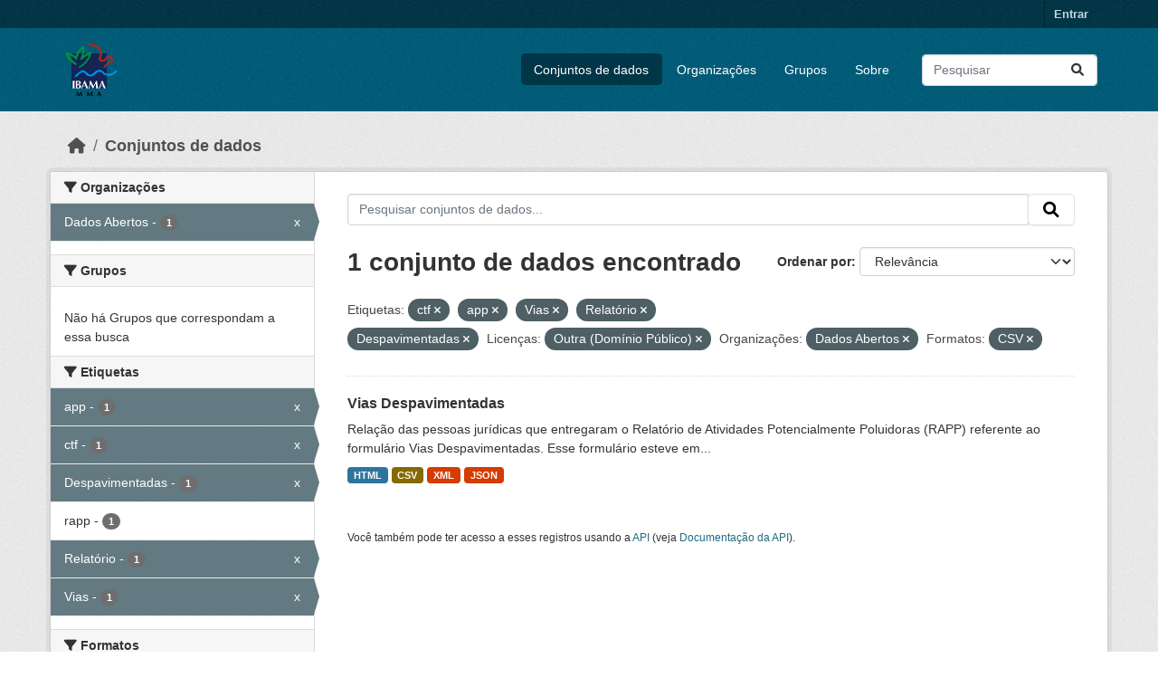

--- FILE ---
content_type: text/html; charset=utf-8
request_url: https://dadosabertos.ibama.gov.br/dataset/?tags=ctf&tags=app&tags=Vias&tags=Relat%C3%B3rio&tags=Despavimentadas&amp=&license_id=other-pd&organization=ibama&res_format=CSV
body_size: 35458
content:
<!DOCTYPE html>
<!--[if IE 9]> <html lang="pt_BR" class="ie9"> <![endif]-->
<!--[if gt IE 8]><!--> <html lang="pt_BR"  > <!--<![endif]-->
  <head>
    <meta charset="utf-8" />
      <meta name="csrf_field_name" content="_csrf_token" />
      <meta name="_csrf_token" content="IjBhOTRlOTVkODk1ZjAwODk1ZWU0MjU0MTM1MDNhMjg2OWFkNGMyYzYi.aYFlZw.zcKOKbJu1lVWU0_PA0B5AQ3oAGY" />

      <meta name="generator" content="ckan 2.10.4" />
      <meta name="viewport" content="width=device-width, initial-scale=1.0">
    <title>Conjunto de dados - IBAMA</title>

    
    <link rel="shortcut icon" href="/base/images/ckan.ico" />
    
      
      
      
    

    
      
      
    

    
    <link href="/webassets/base/1c87a999_main.css" rel="stylesheet"/>
    
  </head>

  
  <body data-site-root="https://dadosabertos.ibama.gov.br/" data-locale-root="https://dadosabertos.ibama.gov.br/" >

    
    <div class="visually-hidden-focusable"><a href="#content">Skip to main content</a></div>
  

  
    

 
<div class="account-masthead">
  <div class="container">
     
    <nav class="account not-authed" aria-label="Account">
      <ul class="list-unstyled">
        
        <li><a href="/user/login">Entrar</a></li>
         
      </ul>
    </nav>
     
  </div>
</div>

<header class="masthead">
  <div class="container">
      
    <nav class="navbar navbar-expand-lg navbar-light">
      <hgroup class="header-image navbar-left">

      
      
      <a class="logo" href="/">
        <img src="https://dadosabertos.ibama.gov.br/base/images/Logo_Ibama.png" alt="IBAMA"
          title="IBAMA" />
      </a>
      
      

       </hgroup>
      <button class="navbar-toggler" type="button" data-bs-toggle="collapse" data-bs-target="#main-navigation-toggle"
        aria-controls="main-navigation-toggle" aria-expanded="false" aria-label="Toggle navigation">
        <span class="fa fa-bars text-white"></span>
      </button>

      <div class="main-navbar collapse navbar-collapse" id="main-navigation-toggle">
        <ul class="navbar-nav ms-auto mb-2 mb-lg-0">
          
            
              
              

		          <li class="active"><a href="/dataset/">Conjuntos de dados</a></li><li><a href="/organization/">Organizações</a></li><li><a href="/group/">Grupos</a></li><li><a href="/about">Sobre</a></li>
	          
          </ul>

      
      
          <form class="d-flex site-search" action="/dataset/" method="get">
              <label class="d-none" for="field-sitewide-search">Search Datasets...</label>
              <input id="field-sitewide-search" class="form-control me-2"  type="text" name="q" placeholder="Pesquisar" aria-label="Pesquisar conjuntos de dados..."/>
              <button class="btn" type="submit" aria-label="Submit"><i class="fa fa-search"></i></button>
          </form>
      
      </div>
    </nav>
  </div>
</header>

  
    <div class="main">
      <div id="content" class="container">
        
          
            <div class="flash-messages">
              
                
              
            </div>
          

          
            <div class="toolbar" role="navigation" aria-label="Breadcrumb">
              
                
                  <ol class="breadcrumb">
                    
<li class="home"><a href="/" aria-label="Início"><i class="fa fa-home"></i><span> Início</span></a></li>
                    
  <li class="active"><a href="/dataset/">Conjuntos de dados</a></li>

                  </ol>
                
              
            </div>
          

          <div class="row wrapper">
            
            
            

            
              <aside class="secondary col-md-3">
                
                
  <div class="filters">
    <div>
      
        

    
    
	
	    
		<section class="module module-narrow module-shallow">
		    
			<h2 class="module-heading">
			    <i class="fa fa-filter"></i>
			    Organizações
			</h2>
		    
		    
			
			    
				<nav aria-label="Organizações">
				    <ul class="list-unstyled nav nav-simple nav-facet">
					
					    
					    
					    
					    
					    <li class="nav-item  active">
						<a href="/dataset/?tags=ctf&amp;tags=app&amp;tags=Vias&amp;tags=Relat%C3%B3rio&amp;tags=Despavimentadas&amp;amp=&amp;license_id=other-pd&amp;res_format=CSV" title="">
						    <span class="item-label">Dados Abertos</span>
						    <span class="hidden separator"> - </span>
						    <span class="item-count badge">1</span>
							<span class="facet-close">x</span>
						</a>
					    </li>
					
				    </ul>
				</nav>

				<p class="module-footer">
				    
					
				    
				</p>
			    
			
		    
		</section>
	    
	
    

      
        

    
    
	
	    
		<section class="module module-narrow module-shallow">
		    
			<h2 class="module-heading">
			    <i class="fa fa-filter"></i>
			    Grupos
			</h2>
		    
		    
			
			    
				<p class="module-content empty">Não há Grupos que correspondam a essa busca</p>
			    
			
		    
		</section>
	    
	
    

      
        

    
    
	
	    
		<section class="module module-narrow module-shallow">
		    
			<h2 class="module-heading">
			    <i class="fa fa-filter"></i>
			    Etiquetas
			</h2>
		    
		    
			
			    
				<nav aria-label="Etiquetas">
				    <ul class="list-unstyled nav nav-simple nav-facet">
					
					    
					    
					    
					    
					    <li class="nav-item  active">
						<a href="/dataset/?tags=ctf&amp;tags=Vias&amp;tags=Relat%C3%B3rio&amp;tags=Despavimentadas&amp;amp=&amp;license_id=other-pd&amp;organization=ibama&amp;res_format=CSV" title="">
						    <span class="item-label">app</span>
						    <span class="hidden separator"> - </span>
						    <span class="item-count badge">1</span>
							<span class="facet-close">x</span>
						</a>
					    </li>
					
					    
					    
					    
					    
					    <li class="nav-item  active">
						<a href="/dataset/?tags=app&amp;tags=Vias&amp;tags=Relat%C3%B3rio&amp;tags=Despavimentadas&amp;amp=&amp;license_id=other-pd&amp;organization=ibama&amp;res_format=CSV" title="">
						    <span class="item-label">ctf</span>
						    <span class="hidden separator"> - </span>
						    <span class="item-count badge">1</span>
							<span class="facet-close">x</span>
						</a>
					    </li>
					
					    
					    
					    
					    
					    <li class="nav-item  active">
						<a href="/dataset/?tags=ctf&amp;tags=app&amp;tags=Vias&amp;tags=Relat%C3%B3rio&amp;amp=&amp;license_id=other-pd&amp;organization=ibama&amp;res_format=CSV" title="">
						    <span class="item-label">Despavimentadas</span>
						    <span class="hidden separator"> - </span>
						    <span class="item-count badge">1</span>
							<span class="facet-close">x</span>
						</a>
					    </li>
					
					    
					    
					    
					    
					    <li class="nav-item ">
						<a href="/dataset/?tags=ctf&amp;tags=app&amp;tags=Vias&amp;tags=Relat%C3%B3rio&amp;tags=Despavimentadas&amp;amp=&amp;license_id=other-pd&amp;organization=ibama&amp;res_format=CSV&amp;tags=rapp" title="">
						    <span class="item-label">rapp</span>
						    <span class="hidden separator"> - </span>
						    <span class="item-count badge">1</span>
							
						</a>
					    </li>
					
					    
					    
					    
					    
					    <li class="nav-item  active">
						<a href="/dataset/?tags=ctf&amp;tags=app&amp;tags=Vias&amp;tags=Despavimentadas&amp;amp=&amp;license_id=other-pd&amp;organization=ibama&amp;res_format=CSV" title="">
						    <span class="item-label">Relatório</span>
						    <span class="hidden separator"> - </span>
						    <span class="item-count badge">1</span>
							<span class="facet-close">x</span>
						</a>
					    </li>
					
					    
					    
					    
					    
					    <li class="nav-item  active">
						<a href="/dataset/?tags=ctf&amp;tags=app&amp;tags=Relat%C3%B3rio&amp;tags=Despavimentadas&amp;amp=&amp;license_id=other-pd&amp;organization=ibama&amp;res_format=CSV" title="">
						    <span class="item-label">Vias</span>
						    <span class="hidden separator"> - </span>
						    <span class="item-count badge">1</span>
							<span class="facet-close">x</span>
						</a>
					    </li>
					
				    </ul>
				</nav>

				<p class="module-footer">
				    
					
				    
				</p>
			    
			
		    
		</section>
	    
	
    

      
        

    
    
	
	    
		<section class="module module-narrow module-shallow">
		    
			<h2 class="module-heading">
			    <i class="fa fa-filter"></i>
			    Formatos
			</h2>
		    
		    
			
			    
				<nav aria-label="Formatos">
				    <ul class="list-unstyled nav nav-simple nav-facet">
					
					    
					    
					    
					    
					    <li class="nav-item  active">
						<a href="/dataset/?tags=ctf&amp;tags=app&amp;tags=Vias&amp;tags=Relat%C3%B3rio&amp;tags=Despavimentadas&amp;amp=&amp;license_id=other-pd&amp;organization=ibama" title="">
						    <span class="item-label">CSV</span>
						    <span class="hidden separator"> - </span>
						    <span class="item-count badge">1</span>
							<span class="facet-close">x</span>
						</a>
					    </li>
					
					    
					    
					    
					    
					    <li class="nav-item ">
						<a href="/dataset/?tags=ctf&amp;tags=app&amp;tags=Vias&amp;tags=Relat%C3%B3rio&amp;tags=Despavimentadas&amp;amp=&amp;license_id=other-pd&amp;organization=ibama&amp;res_format=CSV&amp;res_format=HTML" title="">
						    <span class="item-label">HTML</span>
						    <span class="hidden separator"> - </span>
						    <span class="item-count badge">1</span>
							
						</a>
					    </li>
					
					    
					    
					    
					    
					    <li class="nav-item ">
						<a href="/dataset/?tags=ctf&amp;tags=app&amp;tags=Vias&amp;tags=Relat%C3%B3rio&amp;tags=Despavimentadas&amp;amp=&amp;license_id=other-pd&amp;organization=ibama&amp;res_format=CSV&amp;res_format=JSON" title="">
						    <span class="item-label">JSON</span>
						    <span class="hidden separator"> - </span>
						    <span class="item-count badge">1</span>
							
						</a>
					    </li>
					
					    
					    
					    
					    
					    <li class="nav-item ">
						<a href="/dataset/?tags=ctf&amp;tags=app&amp;tags=Vias&amp;tags=Relat%C3%B3rio&amp;tags=Despavimentadas&amp;amp=&amp;license_id=other-pd&amp;organization=ibama&amp;res_format=CSV&amp;res_format=XML" title="">
						    <span class="item-label">XML</span>
						    <span class="hidden separator"> - </span>
						    <span class="item-count badge">1</span>
							
						</a>
					    </li>
					
				    </ul>
				</nav>

				<p class="module-footer">
				    
					
				    
				</p>
			    
			
		    
		</section>
	    
	
    

      
        

    
    
	
	    
		<section class="module module-narrow module-shallow">
		    
			<h2 class="module-heading">
			    <i class="fa fa-filter"></i>
			    Licenças
			</h2>
		    
		    
			
			    
				<nav aria-label="Licenças">
				    <ul class="list-unstyled nav nav-simple nav-facet">
					
					    
					    
					    
					    
					    <li class="nav-item  active">
						<a href="/dataset/?tags=ctf&amp;tags=app&amp;tags=Vias&amp;tags=Relat%C3%B3rio&amp;tags=Despavimentadas&amp;amp=&amp;organization=ibama&amp;res_format=CSV" title="">
						    <span class="item-label">Outra (Domínio Público)</span>
						    <span class="hidden separator"> - </span>
						    <span class="item-count badge">1</span>
							<span class="facet-close">x</span>
						</a>
					    </li>
					
				    </ul>
				</nav>

				<p class="module-footer">
				    
					
				    
				</p>
			    
			
		    
		</section>
	    
	
    

      
    </div>
    <a class="close no-text hide-filters"><i class="fa fa-times-circle"></i><span class="text">close</span></a>
  </div>

              </aside>
            

            
              <div class="primary col-md-9 col-xs-12" role="main">
                
                
  <section class="module">
    <div class="module-content">
      
        
      
      
        
        
        







<form id="dataset-search-form" class="search-form" method="get" data-module="select-switch">

  
    <div class="input-group search-input-group">
      <input aria-label="Pesquisar conjuntos de dados..." id="field-giant-search" type="text" class="form-control input-lg" name="q" value="" autocomplete="off" placeholder="Pesquisar conjuntos de dados...">
      
      <span class="input-group-btn">
        <button class="btn btn-default btn-lg" type="submit" value="search" aria-label="Submit">
          <i class="fa fa-search"></i>
        </button>
      </span>
      
    </div>
  

  
    <span>






<input type="hidden" name="tags" value="ctf" />





<input type="hidden" name="tags" value="app" />





<input type="hidden" name="tags" value="Vias" />





<input type="hidden" name="tags" value="Relatório" />





<input type="hidden" name="tags" value="Despavimentadas" />





<input type="hidden" name="license_id" value="other-pd" />





<input type="hidden" name="organization" value="ibama" />





<input type="hidden" name="res_format" value="CSV" />



</span>
  

  
    
      <div class="form-group control-order-by">
        <label for="field-order-by">Ordenar por</label>
        <select id="field-order-by" name="sort" class="form-control form-select">
          
            
              <option value="score desc, metadata_modified desc" selected="selected">Relevância</option>
            
          
            
              <option value="title_string asc">Nome Crescente</option>
            
          
            
              <option value="title_string desc">Nome Descrescente</option>
            
          
            
              <option value="metadata_modified desc">Modificada pela última vez</option>
            
          
            
          
        </select>
        
        <button class="btn btn-default js-hide" type="submit">Ir</button>
        
      </div>
    
  

  
    
      <h1>

  
  
  
  

1 conjunto de dados encontrado</h1>
    
  

  
    
      <p class="filter-list">
        
          
          <span class="facet">Etiquetas:</span>
          
            <span class="filtered pill">ctf
              <a href="/dataset/?tags=app&amp;tags=Vias&amp;tags=Relat%C3%B3rio&amp;tags=Despavimentadas&amp;amp=&amp;license_id=other-pd&amp;organization=ibama&amp;res_format=CSV" class="remove" title="Remover"><i class="fa fa-times"></i></a>
            </span>
          
            <span class="filtered pill">app
              <a href="/dataset/?tags=ctf&amp;tags=Vias&amp;tags=Relat%C3%B3rio&amp;tags=Despavimentadas&amp;amp=&amp;license_id=other-pd&amp;organization=ibama&amp;res_format=CSV" class="remove" title="Remover"><i class="fa fa-times"></i></a>
            </span>
          
            <span class="filtered pill">Vias
              <a href="/dataset/?tags=ctf&amp;tags=app&amp;tags=Relat%C3%B3rio&amp;tags=Despavimentadas&amp;amp=&amp;license_id=other-pd&amp;organization=ibama&amp;res_format=CSV" class="remove" title="Remover"><i class="fa fa-times"></i></a>
            </span>
          
            <span class="filtered pill">Relatório
              <a href="/dataset/?tags=ctf&amp;tags=app&amp;tags=Vias&amp;tags=Despavimentadas&amp;amp=&amp;license_id=other-pd&amp;organization=ibama&amp;res_format=CSV" class="remove" title="Remover"><i class="fa fa-times"></i></a>
            </span>
          
            <span class="filtered pill">Despavimentadas
              <a href="/dataset/?tags=ctf&amp;tags=app&amp;tags=Vias&amp;tags=Relat%C3%B3rio&amp;amp=&amp;license_id=other-pd&amp;organization=ibama&amp;res_format=CSV" class="remove" title="Remover"><i class="fa fa-times"></i></a>
            </span>
          
        
          
          <span class="facet">Licenças:</span>
          
            <span class="filtered pill">Outra (Domínio Público)
              <a href="/dataset/?tags=ctf&amp;tags=app&amp;tags=Vias&amp;tags=Relat%C3%B3rio&amp;tags=Despavimentadas&amp;amp=&amp;organization=ibama&amp;res_format=CSV" class="remove" title="Remover"><i class="fa fa-times"></i></a>
            </span>
          
        
          
          <span class="facet">Organizações:</span>
          
            <span class="filtered pill">Dados Abertos
              <a href="/dataset/?tags=ctf&amp;tags=app&amp;tags=Vias&amp;tags=Relat%C3%B3rio&amp;tags=Despavimentadas&amp;amp=&amp;license_id=other-pd&amp;res_format=CSV" class="remove" title="Remover"><i class="fa fa-times"></i></a>
            </span>
          
        
          
          <span class="facet">Formatos:</span>
          
            <span class="filtered pill">CSV
              <a href="/dataset/?tags=ctf&amp;tags=app&amp;tags=Vias&amp;tags=Relat%C3%B3rio&amp;tags=Despavimentadas&amp;amp=&amp;license_id=other-pd&amp;organization=ibama" class="remove" title="Remover"><i class="fa fa-times"></i></a>
            </span>
          
        
      </p>
      <a class="show-filters btn btn-default">Filtrar Resultados</a>
    
  

</form>




      
      
        

  
    <ul class="dataset-list list-unstyled">
    	
	      
	        




  <li class="dataset-item">
    
      <div class="dataset-content">
        
          <h2 class="dataset-heading">
            
              
            
            
    <a href="/dataset/vias-despavimentadas" title="Vias Despavimentadas">
      Vias Despavimentadas
    </a>
            
            
              
              
            
          </h2>
        
        
          
            <div>Relação das pessoas jurídicas que entregaram o Relatório de Atividades Potencialmente Poluidoras (RAPP) referente ao formulário Vias Despavimentadas. Esse formulário esteve em...</div>
          
        
      </div>
      
        
          
            <ul class="dataset-resources list-unstyled">
              
                
                <li>
                  <a href="/dataset/vias-despavimentadas" class="badge badge-default" data-format="html">HTML</a>
                </li>
                
                <li>
                  <a href="/dataset/vias-despavimentadas" class="badge badge-default" data-format="csv">CSV</a>
                </li>
                
                <li>
                  <a href="/dataset/vias-despavimentadas" class="badge badge-default" data-format="xml">XML</a>
                </li>
                
                <li>
                  <a href="/dataset/vias-despavimentadas" class="badge badge-default" data-format="json">JSON</a>
                </li>
                
              
            </ul>
          
        
      
    
  </li>

	      
	    
    </ul>
  

      
    </div>

    
      
    
  </section>

  
    <section class="module">
      <div class="module-content">
        
          <small>
            
            
            
           Você também pode ter acesso a esses registros usando a <a href="/api/3">API</a> (veja <a href="http://docs.ckan.org/en/2.10/api/">Documentação da API</a>). 
          </small>
        
      </div>
    </section>
  

              </div>
            
          </div>
        
      </div>
    </div>
  
    <footer class="site-footer">
  <div class="container">
    
    <div class="row">
      <div class="col-md-8 footer-links">
        
          <ul class="list-unstyled">
            
              <li><a href="/about">Sobre IBAMA</a></li>
            
          </ul>
          <ul class="list-unstyled">
            
              
              <li><a href="http://docs.ckan.org/en/2.10/api/">API do CKAN</a></li>
              <li><a href="http://www.ckan.org/">Associação CKAN</a></li>
              <li><a href="http://www.opendefinition.org/okd/"><img src="/base/images/od_80x15_blue.png" alt="Open Data"></a></li>
            
          </ul>
        
      </div>
      <div class="col-md-4 attribution">
        
          <p><strong>Impulsionado por</strong> <a class="hide-text ckan-footer-logo" href="http://ckan.org">CKAN</a></p>
        
        
          
<form class="lang-select" action="/util/redirect" data-module="select-switch" method="POST">
  
<input type="hidden" name="_csrf_token" value="IjBhOTRlOTVkODk1ZjAwODk1ZWU0MjU0MTM1MDNhMjg2OWFkNGMyYzYi.aYFlZw.zcKOKbJu1lVWU0_PA0B5AQ3oAGY"/> 
  <div class="form-group">
    <label for="field-lang-select">Idioma</label>
    <select id="field-lang-select" name="url" data-module="autocomplete" data-module-dropdown-class="lang-dropdown" data-module-container-class="lang-container">
      
        <option value="/pt_BR/dataset/?tags=ctf&amp;tags=app&amp;tags=Vias&amp;tags=Relat%C3%B3rio&amp;tags=Despavimentadas&amp;amp=&amp;license_id=other-pd&amp;organization=ibama&amp;res_format=CSV" selected="selected">
          português (Brasil)
        </option>
      
        <option value="/en/dataset/?tags=ctf&amp;tags=app&amp;tags=Vias&amp;tags=Relat%C3%B3rio&amp;tags=Despavimentadas&amp;amp=&amp;license_id=other-pd&amp;organization=ibama&amp;res_format=CSV" >
          English
        </option>
      
        <option value="/ja/dataset/?tags=ctf&amp;tags=app&amp;tags=Vias&amp;tags=Relat%C3%B3rio&amp;tags=Despavimentadas&amp;amp=&amp;license_id=other-pd&amp;organization=ibama&amp;res_format=CSV" >
          日本語
        </option>
      
        <option value="/it/dataset/?tags=ctf&amp;tags=app&amp;tags=Vias&amp;tags=Relat%C3%B3rio&amp;tags=Despavimentadas&amp;amp=&amp;license_id=other-pd&amp;organization=ibama&amp;res_format=CSV" >
          italiano
        </option>
      
        <option value="/cs_CZ/dataset/?tags=ctf&amp;tags=app&amp;tags=Vias&amp;tags=Relat%C3%B3rio&amp;tags=Despavimentadas&amp;amp=&amp;license_id=other-pd&amp;organization=ibama&amp;res_format=CSV" >
          čeština (Česko)
        </option>
      
        <option value="/ca/dataset/?tags=ctf&amp;tags=app&amp;tags=Vias&amp;tags=Relat%C3%B3rio&amp;tags=Despavimentadas&amp;amp=&amp;license_id=other-pd&amp;organization=ibama&amp;res_format=CSV" >
          català
        </option>
      
        <option value="/es/dataset/?tags=ctf&amp;tags=app&amp;tags=Vias&amp;tags=Relat%C3%B3rio&amp;tags=Despavimentadas&amp;amp=&amp;license_id=other-pd&amp;organization=ibama&amp;res_format=CSV" >
          español
        </option>
      
        <option value="/fr/dataset/?tags=ctf&amp;tags=app&amp;tags=Vias&amp;tags=Relat%C3%B3rio&amp;tags=Despavimentadas&amp;amp=&amp;license_id=other-pd&amp;organization=ibama&amp;res_format=CSV" >
          français
        </option>
      
        <option value="/el/dataset/?tags=ctf&amp;tags=app&amp;tags=Vias&amp;tags=Relat%C3%B3rio&amp;tags=Despavimentadas&amp;amp=&amp;license_id=other-pd&amp;organization=ibama&amp;res_format=CSV" >
          Ελληνικά
        </option>
      
        <option value="/sv/dataset/?tags=ctf&amp;tags=app&amp;tags=Vias&amp;tags=Relat%C3%B3rio&amp;tags=Despavimentadas&amp;amp=&amp;license_id=other-pd&amp;organization=ibama&amp;res_format=CSV" >
          svenska
        </option>
      
        <option value="/sr/dataset/?tags=ctf&amp;tags=app&amp;tags=Vias&amp;tags=Relat%C3%B3rio&amp;tags=Despavimentadas&amp;amp=&amp;license_id=other-pd&amp;organization=ibama&amp;res_format=CSV" >
          српски
        </option>
      
        <option value="/no/dataset/?tags=ctf&amp;tags=app&amp;tags=Vias&amp;tags=Relat%C3%B3rio&amp;tags=Despavimentadas&amp;amp=&amp;license_id=other-pd&amp;organization=ibama&amp;res_format=CSV" >
          norsk
        </option>
      
        <option value="/sk/dataset/?tags=ctf&amp;tags=app&amp;tags=Vias&amp;tags=Relat%C3%B3rio&amp;tags=Despavimentadas&amp;amp=&amp;license_id=other-pd&amp;organization=ibama&amp;res_format=CSV" >
          slovenčina
        </option>
      
        <option value="/fi/dataset/?tags=ctf&amp;tags=app&amp;tags=Vias&amp;tags=Relat%C3%B3rio&amp;tags=Despavimentadas&amp;amp=&amp;license_id=other-pd&amp;organization=ibama&amp;res_format=CSV" >
          suomi
        </option>
      
        <option value="/ru/dataset/?tags=ctf&amp;tags=app&amp;tags=Vias&amp;tags=Relat%C3%B3rio&amp;tags=Despavimentadas&amp;amp=&amp;license_id=other-pd&amp;organization=ibama&amp;res_format=CSV" >
          русский
        </option>
      
        <option value="/de/dataset/?tags=ctf&amp;tags=app&amp;tags=Vias&amp;tags=Relat%C3%B3rio&amp;tags=Despavimentadas&amp;amp=&amp;license_id=other-pd&amp;organization=ibama&amp;res_format=CSV" >
          Deutsch
        </option>
      
        <option value="/pl/dataset/?tags=ctf&amp;tags=app&amp;tags=Vias&amp;tags=Relat%C3%B3rio&amp;tags=Despavimentadas&amp;amp=&amp;license_id=other-pd&amp;organization=ibama&amp;res_format=CSV" >
          polski
        </option>
      
        <option value="/nl/dataset/?tags=ctf&amp;tags=app&amp;tags=Vias&amp;tags=Relat%C3%B3rio&amp;tags=Despavimentadas&amp;amp=&amp;license_id=other-pd&amp;organization=ibama&amp;res_format=CSV" >
          Nederlands
        </option>
      
        <option value="/bg/dataset/?tags=ctf&amp;tags=app&amp;tags=Vias&amp;tags=Relat%C3%B3rio&amp;tags=Despavimentadas&amp;amp=&amp;license_id=other-pd&amp;organization=ibama&amp;res_format=CSV" >
          български
        </option>
      
        <option value="/ko_KR/dataset/?tags=ctf&amp;tags=app&amp;tags=Vias&amp;tags=Relat%C3%B3rio&amp;tags=Despavimentadas&amp;amp=&amp;license_id=other-pd&amp;organization=ibama&amp;res_format=CSV" >
          한국어 (대한민국)
        </option>
      
        <option value="/hu/dataset/?tags=ctf&amp;tags=app&amp;tags=Vias&amp;tags=Relat%C3%B3rio&amp;tags=Despavimentadas&amp;amp=&amp;license_id=other-pd&amp;organization=ibama&amp;res_format=CSV" >
          magyar
        </option>
      
        <option value="/sl/dataset/?tags=ctf&amp;tags=app&amp;tags=Vias&amp;tags=Relat%C3%B3rio&amp;tags=Despavimentadas&amp;amp=&amp;license_id=other-pd&amp;organization=ibama&amp;res_format=CSV" >
          slovenščina
        </option>
      
        <option value="/lv/dataset/?tags=ctf&amp;tags=app&amp;tags=Vias&amp;tags=Relat%C3%B3rio&amp;tags=Despavimentadas&amp;amp=&amp;license_id=other-pd&amp;organization=ibama&amp;res_format=CSV" >
          latviešu
        </option>
      
        <option value="/am/dataset/?tags=ctf&amp;tags=app&amp;tags=Vias&amp;tags=Relat%C3%B3rio&amp;tags=Despavimentadas&amp;amp=&amp;license_id=other-pd&amp;organization=ibama&amp;res_format=CSV" >
          አማርኛ
        </option>
      
        <option value="/ar/dataset/?tags=ctf&amp;tags=app&amp;tags=Vias&amp;tags=Relat%C3%B3rio&amp;tags=Despavimentadas&amp;amp=&amp;license_id=other-pd&amp;organization=ibama&amp;res_format=CSV" >
          العربية
        </option>
      
        <option value="/bs/dataset/?tags=ctf&amp;tags=app&amp;tags=Vias&amp;tags=Relat%C3%B3rio&amp;tags=Despavimentadas&amp;amp=&amp;license_id=other-pd&amp;organization=ibama&amp;res_format=CSV" >
          bosanski
        </option>
      
        <option value="/da_DK/dataset/?tags=ctf&amp;tags=app&amp;tags=Vias&amp;tags=Relat%C3%B3rio&amp;tags=Despavimentadas&amp;amp=&amp;license_id=other-pd&amp;organization=ibama&amp;res_format=CSV" >
          dansk (Danmark)
        </option>
      
        <option value="/en_AU/dataset/?tags=ctf&amp;tags=app&amp;tags=Vias&amp;tags=Relat%C3%B3rio&amp;tags=Despavimentadas&amp;amp=&amp;license_id=other-pd&amp;organization=ibama&amp;res_format=CSV" >
          English (Australia)
        </option>
      
        <option value="/en_GB/dataset/?tags=ctf&amp;tags=app&amp;tags=Vias&amp;tags=Relat%C3%B3rio&amp;tags=Despavimentadas&amp;amp=&amp;license_id=other-pd&amp;organization=ibama&amp;res_format=CSV" >
          English (United Kingdom)
        </option>
      
        <option value="/es_AR/dataset/?tags=ctf&amp;tags=app&amp;tags=Vias&amp;tags=Relat%C3%B3rio&amp;tags=Despavimentadas&amp;amp=&amp;license_id=other-pd&amp;organization=ibama&amp;res_format=CSV" >
          español (Argentina)
        </option>
      
        <option value="/eu/dataset/?tags=ctf&amp;tags=app&amp;tags=Vias&amp;tags=Relat%C3%B3rio&amp;tags=Despavimentadas&amp;amp=&amp;license_id=other-pd&amp;organization=ibama&amp;res_format=CSV" >
          euskara
        </option>
      
        <option value="/fa_IR/dataset/?tags=ctf&amp;tags=app&amp;tags=Vias&amp;tags=Relat%C3%B3rio&amp;tags=Despavimentadas&amp;amp=&amp;license_id=other-pd&amp;organization=ibama&amp;res_format=CSV" >
          فارسی (ایران)
        </option>
      
        <option value="/gl/dataset/?tags=ctf&amp;tags=app&amp;tags=Vias&amp;tags=Relat%C3%B3rio&amp;tags=Despavimentadas&amp;amp=&amp;license_id=other-pd&amp;organization=ibama&amp;res_format=CSV" >
          galego
        </option>
      
        <option value="/he/dataset/?tags=ctf&amp;tags=app&amp;tags=Vias&amp;tags=Relat%C3%B3rio&amp;tags=Despavimentadas&amp;amp=&amp;license_id=other-pd&amp;organization=ibama&amp;res_format=CSV" >
          עברית
        </option>
      
        <option value="/hr/dataset/?tags=ctf&amp;tags=app&amp;tags=Vias&amp;tags=Relat%C3%B3rio&amp;tags=Despavimentadas&amp;amp=&amp;license_id=other-pd&amp;organization=ibama&amp;res_format=CSV" >
          hrvatski
        </option>
      
        <option value="/id/dataset/?tags=ctf&amp;tags=app&amp;tags=Vias&amp;tags=Relat%C3%B3rio&amp;tags=Despavimentadas&amp;amp=&amp;license_id=other-pd&amp;organization=ibama&amp;res_format=CSV" >
          Indonesia
        </option>
      
        <option value="/is/dataset/?tags=ctf&amp;tags=app&amp;tags=Vias&amp;tags=Relat%C3%B3rio&amp;tags=Despavimentadas&amp;amp=&amp;license_id=other-pd&amp;organization=ibama&amp;res_format=CSV" >
          íslenska
        </option>
      
        <option value="/km/dataset/?tags=ctf&amp;tags=app&amp;tags=Vias&amp;tags=Relat%C3%B3rio&amp;tags=Despavimentadas&amp;amp=&amp;license_id=other-pd&amp;organization=ibama&amp;res_format=CSV" >
          ខ្មែរ
        </option>
      
        <option value="/lt/dataset/?tags=ctf&amp;tags=app&amp;tags=Vias&amp;tags=Relat%C3%B3rio&amp;tags=Despavimentadas&amp;amp=&amp;license_id=other-pd&amp;organization=ibama&amp;res_format=CSV" >
          lietuvių
        </option>
      
        <option value="/mk/dataset/?tags=ctf&amp;tags=app&amp;tags=Vias&amp;tags=Relat%C3%B3rio&amp;tags=Despavimentadas&amp;amp=&amp;license_id=other-pd&amp;organization=ibama&amp;res_format=CSV" >
          македонски
        </option>
      
        <option value="/mn_MN/dataset/?tags=ctf&amp;tags=app&amp;tags=Vias&amp;tags=Relat%C3%B3rio&amp;tags=Despavimentadas&amp;amp=&amp;license_id=other-pd&amp;organization=ibama&amp;res_format=CSV" >
          монгол (Монгол)
        </option>
      
        <option value="/my_MM/dataset/?tags=ctf&amp;tags=app&amp;tags=Vias&amp;tags=Relat%C3%B3rio&amp;tags=Despavimentadas&amp;amp=&amp;license_id=other-pd&amp;organization=ibama&amp;res_format=CSV" >
          မြန်မာ (မြန်မာ)
        </option>
      
        <option value="/nb_NO/dataset/?tags=ctf&amp;tags=app&amp;tags=Vias&amp;tags=Relat%C3%B3rio&amp;tags=Despavimentadas&amp;amp=&amp;license_id=other-pd&amp;organization=ibama&amp;res_format=CSV" >
          norsk bokmål (Norge)
        </option>
      
        <option value="/ne/dataset/?tags=ctf&amp;tags=app&amp;tags=Vias&amp;tags=Relat%C3%B3rio&amp;tags=Despavimentadas&amp;amp=&amp;license_id=other-pd&amp;organization=ibama&amp;res_format=CSV" >
          नेपाली
        </option>
      
        <option value="/pt_PT/dataset/?tags=ctf&amp;tags=app&amp;tags=Vias&amp;tags=Relat%C3%B3rio&amp;tags=Despavimentadas&amp;amp=&amp;license_id=other-pd&amp;organization=ibama&amp;res_format=CSV" >
          português (Portugal)
        </option>
      
        <option value="/ro/dataset/?tags=ctf&amp;tags=app&amp;tags=Vias&amp;tags=Relat%C3%B3rio&amp;tags=Despavimentadas&amp;amp=&amp;license_id=other-pd&amp;organization=ibama&amp;res_format=CSV" >
          română
        </option>
      
        <option value="/sq/dataset/?tags=ctf&amp;tags=app&amp;tags=Vias&amp;tags=Relat%C3%B3rio&amp;tags=Despavimentadas&amp;amp=&amp;license_id=other-pd&amp;organization=ibama&amp;res_format=CSV" >
          shqip
        </option>
      
        <option value="/sr_Latn/dataset/?tags=ctf&amp;tags=app&amp;tags=Vias&amp;tags=Relat%C3%B3rio&amp;tags=Despavimentadas&amp;amp=&amp;license_id=other-pd&amp;organization=ibama&amp;res_format=CSV" >
          srpski (latinica)
        </option>
      
        <option value="/th/dataset/?tags=ctf&amp;tags=app&amp;tags=Vias&amp;tags=Relat%C3%B3rio&amp;tags=Despavimentadas&amp;amp=&amp;license_id=other-pd&amp;organization=ibama&amp;res_format=CSV" >
          ไทย
        </option>
      
        <option value="/tl/dataset/?tags=ctf&amp;tags=app&amp;tags=Vias&amp;tags=Relat%C3%B3rio&amp;tags=Despavimentadas&amp;amp=&amp;license_id=other-pd&amp;organization=ibama&amp;res_format=CSV" >
          Filipino (Pilipinas)
        </option>
      
        <option value="/tr/dataset/?tags=ctf&amp;tags=app&amp;tags=Vias&amp;tags=Relat%C3%B3rio&amp;tags=Despavimentadas&amp;amp=&amp;license_id=other-pd&amp;organization=ibama&amp;res_format=CSV" >
          Türkçe
        </option>
      
        <option value="/uk/dataset/?tags=ctf&amp;tags=app&amp;tags=Vias&amp;tags=Relat%C3%B3rio&amp;tags=Despavimentadas&amp;amp=&amp;license_id=other-pd&amp;organization=ibama&amp;res_format=CSV" >
          українська
        </option>
      
        <option value="/uk_UA/dataset/?tags=ctf&amp;tags=app&amp;tags=Vias&amp;tags=Relat%C3%B3rio&amp;tags=Despavimentadas&amp;amp=&amp;license_id=other-pd&amp;organization=ibama&amp;res_format=CSV" >
          українська (Україна)
        </option>
      
        <option value="/vi/dataset/?tags=ctf&amp;tags=app&amp;tags=Vias&amp;tags=Relat%C3%B3rio&amp;tags=Despavimentadas&amp;amp=&amp;license_id=other-pd&amp;organization=ibama&amp;res_format=CSV" >
          Tiếng Việt
        </option>
      
        <option value="/zh_Hans_CN/dataset/?tags=ctf&amp;tags=app&amp;tags=Vias&amp;tags=Relat%C3%B3rio&amp;tags=Despavimentadas&amp;amp=&amp;license_id=other-pd&amp;organization=ibama&amp;res_format=CSV" >
          中文 (简体, 中国)
        </option>
      
        <option value="/zh_Hant_TW/dataset/?tags=ctf&amp;tags=app&amp;tags=Vias&amp;tags=Relat%C3%B3rio&amp;tags=Despavimentadas&amp;amp=&amp;license_id=other-pd&amp;organization=ibama&amp;res_format=CSV" >
          中文 (繁體, 台灣)
        </option>
      
    </select>
  </div>
  <button class="btn btn-default d-none " type="submit">Ir</button>
</form>


        
      </div>
    </div>
    
  </div>
</footer>
  
  
  
  
  
    

      

    
    
    <link href="/webassets/vendor/f3b8236b_select2.css" rel="stylesheet"/>
<link href="/webassets/vendor/d05bf0e7_fontawesome.css" rel="stylesheet"/>
    <script src="/webassets/vendor/8c3c143a_jquery.js" type="text/javascript"></script>
<script src="/webassets/vendor/5027b870_vendor.js" type="text/javascript"></script>
<script src="/webassets/vendor/6d1ad7e6_bootstrap.js" type="text/javascript"></script>
<script src="/webassets/base/6fddaa3f_main.js" type="text/javascript"></script>
<script src="/webassets/base/0d750fad_ckan.js" type="text/javascript"></script>
  </body>
</html>